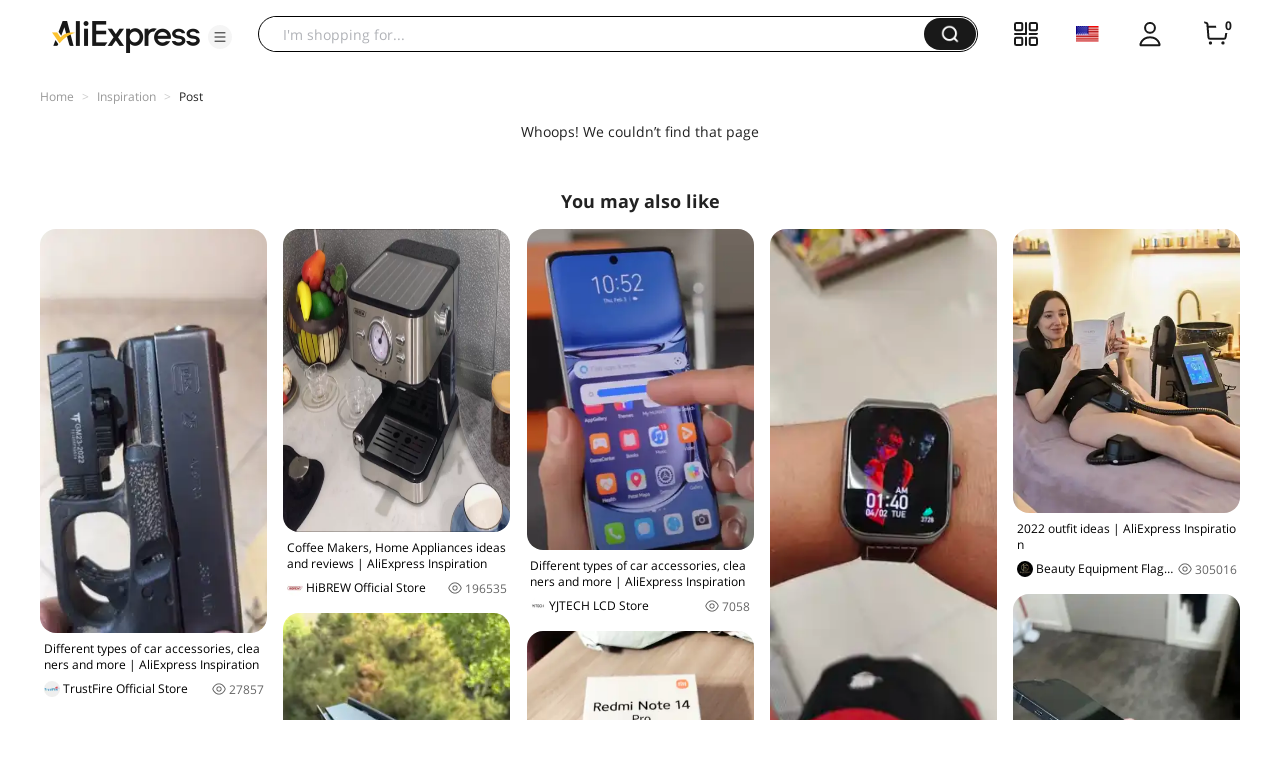

--- FILE ---
content_type: text/css
request_url: https://assets.aliexpress-media.com/g/ae-fe/cosmos/0.0.419/pc/index.css
body_size: 1371
content:
*{-webkit-tap-highlight-color:transparent;box-sizing:border-box;outline:0}html{-ms-text-size-adjust:100%;-webkit-text-size-adjust:100%}body{font-family:Open Sans,Roboto,Arial,Helvetica,sans-serif,SimSun}a{-webkit-touch-callout:none;text-decoration:none;color:#3a3e4a}a:active,a:hover{outline:0}img{border:0}button,input,select,textarea{margin:0;padding:0;color:inherit;font:inherit;text-transform:none;line-height:normal;border:0;border-radius:0;overflow:visible}button,input[type=button],input[type=reset],input[type=submit]{-webkit-appearance:button;cursor:pointer}button[disabled],input[disabled]{cursor:default}button::-moz-focus-inner,input::-moz-focus-inner{border:0;padding:0}input[type=checkbox],input[type=radio]{box-sizing:border-box;padding:0}input[type=number]::-webkit-inner-spin-button,input[type=number]::-webkit-outer-spin-button{height:auto}input[type=search]{-webkit-appearance:textfield;box-sizing:content-box}input[type=search]::-webkit-search-cancel-button,input[type=search]::-webkit-search-decoration{-webkit-appearance:none}input:-webkit-autofill{-webkit-box-shadow:0 0 0 1000px #fff inset}input::-webkit-input-placeholder,textarea::-webkit-input-placeholder{color:#b0b2b7}a,address,article,aside,blockquote,body,code,dd,del,div,dl,dt,footer,form,header,html,iframe,img,label,li,nav,object,p,pre,section,span,ul{margin:0;padding:0}ul{list-style:none}@font-face{font-family:Open Sans;font-style:normal;font-display:swap;font-weight:400;src:local("Open Sans Regular"),local("OpenSans-Regular"),url(https://assets.aliexpress-media.com/g/ae-fe/static-ui/open-sans/mem8YaGs126MiZpBA-UFWJ0bf8pkAp6a.woff2) format("woff2"),url(https://assets.aliexpress-media.com/g/ae-fe/static-ui/open-sans/mem8YaGs126MiZpBA-U1UQ.woff) format("woff");unicode-range:u+0460-052f,u+1c80-1c88,u+20b4,u+2de0-2dff,u+a640-a69f,u+fe2e-fe2f}@font-face{font-family:Open Sans;font-style:normal;font-display:swap;font-weight:400;src:local("Open Sans Regular"),local("OpenSans-Regular"),url(https://assets.aliexpress-media.com/g/ae-fe/static-ui/open-sans/mem8YaGs126MiZpBA-UFUZ0bf8pkAp6a.woff2) format("woff2"),url(https://assets.aliexpress-media.com/g/ae-fe/static-ui/open-sans/mem8YaGs126MiZpBA-U1UQ.woff) format("woff");unicode-range:u+0400-045f,u+0490-0491,u+04b0-04b1,u+2116}@font-face{font-family:Open Sans;font-style:normal;font-display:swap;font-weight:400;src:local("Open Sans Regular"),local("OpenSans-Regular"),url(https://assets.aliexpress-media.com/g/ae-fe/static-ui/open-sans/mem8YaGs126MiZpBA-UFWZ0bf8pkAp6a.woff2) format("woff2"),url(https://assets.aliexpress-media.com/g/ae-fe/static-ui/open-sans/mem8YaGs126MiZpBA-U1UQ.woff) format("woff");unicode-range:u+1f??}@font-face{font-family:Open Sans;font-style:normal;font-display:swap;font-weight:400;src:local("Open Sans Regular"),local("OpenSans-Regular"),url(https://assets.aliexpress-media.com/g/ae-fe/static-ui/open-sans/mem8YaGs126MiZpBA-UFVp0bf8pkAp6a.woff2) format("woff2"),url(https://assets.aliexpress-media.com/g/ae-fe/static-ui/open-sans/mem8YaGs126MiZpBA-U1UQ.woff) format("woff");unicode-range:u+0370-03ff}@font-face{font-family:Open Sans;font-style:normal;font-display:swap;font-weight:400;src:local("Open Sans Regular"),local("OpenSans-Regular"),url(https://assets.aliexpress-media.com/g/ae-fe/static-ui/open-sans/mem8YaGs126MiZpBA-UFWp0bf8pkAp6a.woff2) format("woff2"),url(https://assets.aliexpress-media.com/g/ae-fe/static-ui/open-sans/mem8YaGs126MiZpBA-U1UQ.woff) format("woff");unicode-range:u+0102-0103,u+0110-0111,u+1ea0-1ef9,u+20ab}@font-face{font-family:Open Sans;font-style:normal;font-display:swap;font-weight:400;src:local("Open Sans Regular"),local("OpenSans-Regular"),url(https://assets.aliexpress-media.com/g/ae-fe/static-ui/open-sans/mem8YaGs126MiZpBA-UFW50bf8pkAp6a.woff2) format("woff2"),url(https://assets.aliexpress-media.com/g/ae-fe/static-ui/open-sans/mem8YaGs126MiZpBA-U1UQ.woff) format("woff");unicode-range:u+0100-024f,u+0259,u+1e??,u+2020,u+20a0-20ab,u+20ad-20cf,u+2113,u+2c60-2c7f,u+a720-a7ff}@font-face{font-family:Open Sans;font-style:normal;font-display:swap;font-weight:400;src:local("Open Sans Regular"),local("OpenSans-Regular"),url(https://assets.aliexpress-media.com/g/ae-fe/static-ui/open-sans/mem8YaGs126MiZpBA-UFVZ0bf8pkAg.woff2) format("woff2"),url(https://assets.aliexpress-media.com/g/ae-fe/static-ui/open-sans/mem8YaGs126MiZpBA-U1UQ.woff) format("woff");unicode-range:u+00??,u+0131,u+0152-0153,u+02bb-02bc,u+02c6,u+02da,u+02dc,u+2000-206f,u+2074,u+20ac,u+2122,u+2191,u+2193,u+2212,u+2215,u+feff,u+fffd}@font-face{font-family:Open Sans;font-style:normal;font-display:swap;font-weight:600;src:local("Open Sans SemiBold"),local("OpenSans-SemiBold"),url(https://assets.aliexpress-media.com/g/ae-fe/static-ui/open-sans/mem5YaGs126MiZpBA-UNirkOX-hpKKSTj5PW.woff2) format("woff2"),url(https://assets.aliexpress-media.com/g/ae-fe/static-ui/open-sans/mem5YaGs126MiZpBA-UNirk-Vg.woff) format("woff");unicode-range:u+0460-052f,u+1c80-1c88,u+20b4,u+2de0-2dff,u+a640-a69f,u+fe2e-fe2f}@font-face{font-family:Open Sans;font-style:normal;font-display:swap;font-weight:600;src:local("Open Sans SemiBold"),local("OpenSans-SemiBold"),url(https://assets.aliexpress-media.com/g/ae-fe/static-ui/open-sans/mem5YaGs126MiZpBA-UNirkOVuhpKKSTj5PW.woff2) format("woff2"),url(https://assets.aliexpress-media.com/g/ae-fe/static-ui/open-sans/mem5YaGs126MiZpBA-UNirk-Vg.woff) format("woff");unicode-range:u+0400-045f,u+0490-0491,u+04b0-04b1,u+2116}@font-face{font-family:Open Sans;font-style:normal;font-display:swap;font-weight:600;src:local("Open Sans SemiBold"),local("OpenSans-SemiBold"),url(https://assets.aliexpress-media.com/g/ae-fe/static-ui/open-sans/mem5YaGs126MiZpBA-UNirkOXuhpKKSTj5PW.woff2) format("woff2"),url(https://assets.aliexpress-media.com/g/ae-fe/static-ui/open-sans/mem5YaGs126MiZpBA-UNirk-Vg.woff) format("woff");unicode-range:u+1f??}@font-face{font-family:Open Sans;font-style:normal;font-display:swap;font-weight:600;src:local("Open Sans SemiBold"),local("OpenSans-SemiBold"),url(https://assets.aliexpress-media.com/g/ae-fe/static-ui/open-sans/mem5YaGs126MiZpBA-UNirkOUehpKKSTj5PW.woff2) format("woff2"),url(https://assets.aliexpress-media.com/g/ae-fe/static-ui/open-sans/mem5YaGs126MiZpBA-UNirk-Vg.woff) format("woff");unicode-range:u+0370-03ff}@font-face{font-family:Open Sans;font-style:normal;font-display:swap;font-weight:600;src:local("Open Sans SemiBold"),local("OpenSans-SemiBold"),url(https://assets.aliexpress-media.com/g/ae-fe/static-ui/open-sans/mem5YaGs126MiZpBA-UNirkOXehpKKSTj5PW.woff2) format("woff2"),url(https://assets.aliexpress-media.com/g/ae-fe/static-ui/open-sans/mem5YaGs126MiZpBA-UNirk-Vg.woff) format("woff");unicode-range:u+0102-0103,u+0110-0111,u+1ea0-1ef9,u+20ab}@font-face{font-family:Open Sans;font-style:normal;font-display:swap;font-weight:600;src:local("Open Sans SemiBold"),local("OpenSans-SemiBold"),url(https://assets.aliexpress-media.com/g/ae-fe/static-ui/open-sans/mem5YaGs126MiZpBA-UNirkOXOhpKKSTj5PW.woff2) format("woff2"),url(https://assets.aliexpress-media.com/g/ae-fe/static-ui/open-sans/mem5YaGs126MiZpBA-UNirk-Vg.woff) format("woff");unicode-range:u+0100-024f,u+0259,u+1e??,u+2020,u+20a0-20ab,u+20ad-20cf,u+2113,u+2c60-2c7f,u+a720-a7ff}@font-face{font-family:Open Sans;font-style:normal;font-display:swap;font-weight:600;src:local("Open Sans SemiBold"),local("OpenSans-SemiBold"),url(https://assets.aliexpress-media.com/g/ae-fe/static-ui/open-sans/mem5YaGs126MiZpBA-UNirkOUuhpKKSTjw.woff2) format("woff2"),url(https://assets.aliexpress-media.com/g/ae-fe/static-ui/open-sans/mem5YaGs126MiZpBA-UNirk-Vg.woff) format("woff");unicode-range:u+00??,u+0131,u+0152-0153,u+02bb-02bc,u+02c6,u+02da,u+02dc,u+2000-206f,u+2074,u+20ac,u+2122,u+2191,u+2193,u+2212,u+2215,u+feff,u+fffd}@font-face{font-family:Open Sans;font-style:normal;font-display:swap;font-weight:700;src:local("Open Sans Bold"),local("OpenSans-Bold"),url(https://assets.aliexpress-media.com/g/ae-fe/static-ui/open-sans/mem5YaGs126MiZpBA-UN7rgOX-hpKKSTj5PW.woff2) format("woff2"),url(https://assets.aliexpress-media.com/g/ae-fe/static-ui/open-sans/mem5YaGs126MiZpBA-UN7rg-Vg.woff) format("woff");unicode-range:u+0460-052f,u+1c80-1c88,u+20b4,u+2de0-2dff,u+a640-a69f,u+fe2e-fe2f}@font-face{font-family:Open Sans;font-style:normal;font-display:swap;font-weight:700;src:local("Open Sans Bold"),local("OpenSans-Bold"),url(https://assets.aliexpress-media.com/g/ae-fe/static-ui/open-sans/mem5YaGs126MiZpBA-UN7rgOVuhpKKSTj5PW.woff2) format("woff2"),url(https://assets.aliexpress-media.com/g/ae-fe/static-ui/open-sans/mem5YaGs126MiZpBA-UN7rg-Vg.woff) format("woff");unicode-range:u+0400-045f,u+0490-0491,u+04b0-04b1,u+2116}@font-face{font-family:Open Sans;font-style:normal;font-display:swap;font-weight:700;src:local("Open Sans Bold"),local("OpenSans-Bold"),url(https://assets.aliexpress-media.com/g/ae-fe/static-ui/open-sans/mem5YaGs126MiZpBA-UN7rgOXuhpKKSTj5PW.woff2) format("woff2"),url(https://assets.aliexpress-media.com/g/ae-fe/static-ui/open-sans/mem5YaGs126MiZpBA-UN7rg-Vg.woff) format("woff");unicode-range:u+1f??}@font-face{font-family:Open Sans;font-style:normal;font-display:swap;font-weight:700;src:local("Open Sans Bold"),local("OpenSans-Bold"),url(https://assets.aliexpress-media.com/g/ae-fe/static-ui/open-sans/mem5YaGs126MiZpBA-UN7rgOUehpKKSTj5PW.woff2) format("woff2"),url(https://assets.aliexpress-media.com/g/ae-fe/static-ui/open-sans/mem5YaGs126MiZpBA-UN7rg-Vg.woff) format("woff");unicode-range:u+0370-03ff}@font-face{font-family:Open Sans;font-style:normal;font-display:swap;font-weight:700;src:local("Open Sans Bold"),local("OpenSans-Bold"),url(https://assets.aliexpress-media.com/g/ae-fe/static-ui/open-sans/mem5YaGs126MiZpBA-UN7rgOXehpKKSTj5PW.woff2) format("woff2"),url(https://assets.aliexpress-media.com/g/ae-fe/static-ui/open-sans/mem5YaGs126MiZpBA-UN7rg-Vg.woff) format("woff");unicode-range:u+0102-0103,u+0110-0111,u+1ea0-1ef9,u+20ab}@font-face{font-family:Open Sans;font-style:normal;font-display:swap;font-weight:700;src:local("Open Sans Bold"),local("OpenSans-Bold"),url(https://assets.aliexpress-media.com/g/ae-fe/static-ui/open-sans/mem5YaGs126MiZpBA-UN7rgOXOhpKKSTj5PW.woff2) format("woff2"),url(https://assets.aliexpress-media.com/g/ae-fe/static-ui/open-sans/mem5YaGs126MiZpBA-UN7rg-Vg.woff) format("woff");unicode-range:u+0100-024f,u+0259,u+1e??,u+2020,u+20a0-20ab,u+20ad-20cf,u+2113,u+2c60-2c7f,u+a720-a7ff}@font-face{font-family:Open Sans;font-style:normal;font-display:swap;font-weight:700;src:local("Open Sans Bold"),local("OpenSans-Bold"),url(https://assets.aliexpress-media.com/g/ae-fe/static-ui/open-sans/mem5YaGs126MiZpBA-UN7rgOUuhpKKSTjw.woff2) format("woff2"),url(https://assets.aliexpress-media.com/g/ae-fe/static-ui/open-sans/mem5YaGs126MiZpBA-UN7rg-Vg.woff) format("woff");unicode-range:u+00??,u+0131,u+0152-0153,u+02bb-02bc,u+02c6,u+02da,u+02dc,u+2000-206f,u+2074,u+20ac,u+2122,u+2191,u+2193,u+2212,u+2215,u+feff,u+fffd}@font-face{font-family:TT Norms Pro;font-style:normal;font-display:swap;font-weight:400;src:local("TT Norms Pro"),url(https://assets.aliexpress-media.com/g/ae-fe/static-ui/tt-norms-pro/Normal.woff2) format("woff2"),url(https://assets.aliexpress-media.com/g/ae-fe/static-ui/tt-norms-pro/Normal.woff) format("woff"),url(https://assets.aliexpress-media.com/g/ae-fe/static-ui/tt-norms-pro/Normal.ttf) format("truetype")}@font-face{font-family:TT Norms Pro;font-style:normal;font-display:swap;font-weight:500;src:local("TT Norms Pro Medium"),url(https://assets.aliexpress-media.com/g/ae-fe/static-ui/tt-norms-pro/Medium.woff2) format("woff2"),url(https://assets.aliexpress-media.com/g/ae-fe/static-ui/tt-norms-pro/Medium.woff) format("woff"),url(https://assets.aliexpress-media.com/g/ae-fe/static-ui/tt-norms-pro/Medium.ttf) format("truetype")}@font-face{font-family:TT Norms Pro;font-style:normal;font-display:swap;font-weight:600;src:local("TT Norms Pro SemiBold"),url(https://assets.aliexpress-media.com/g/ae-fe/static-ui/tt-norms-pro/DemiBold.woff2) format("woff2"),url(https://assets.aliexpress-media.com/g/ae-fe/static-ui/tt-norms-pro/DemiBold.woff) format("woff"),url(https://assets.aliexpress-media.com/g/ae-fe/static-ui/tt-norms-pro/DemiBold.ttf) format("truetype")}@font-face{font-family:TT Norms Pro;font-style:normal;font-display:swap;font-weight:700;src:local("TT Norms Pro Bold"),url(https://assets.aliexpress-media.com/g/ae-fe/static-ui/tt-norms-pro/Bold.woff2) format("woff2"),url(https://assets.aliexpress-media.com/g/ae-fe/static-ui/tt-norms-pro/Bold.woff) format("woff"),url(https://assets.aliexpress-media.com/g/ae-fe/static-ui/tt-norms-pro/Bold.ttf) format("truetype")}@font-face{font-family:Pretendard Std;font-style:normal;font-display:swap;font-weight:400;src:local("Pretendard Std Pro"),url(https://assets.aliexpress-media.com/g/ae-fe/static-ui/pretendard/Regular.otf) format("opentype")}@font-face{font-family:Pretendard Std;font-style:normal;font-display:swap;font-weight:500;src:local("Pretendard Std Medium"),url(https://assets.aliexpress-media.com/g/ae-fe/static-ui/pretendard/Medium.otf) format("opentype")}@font-face{font-family:Pretendard Std;font-style:normal;font-display:swap;font-weight:700;src:local("Pretendard Std Bold"),url(https://assets.aliexpress-media.com/g/ae-fe/static-ui/pretendard/Bold.otf) format("opentype")}@font-face{font-family:Cairo Display;font-style:normal;font-display:swap;font-weight:400;src:local("Cairo Display"),url(https://assets.aliexpress-media.com/g/ae-fe/static-ui/cairo-display/CairoDisplay-Regular.woff2) format("woff2"),url(https://assets.aliexpress-media.com/g/ae-fe/static-ui/cairo-display/CairoDisplay-Regular.woff) format("woff"),url(https://assets.aliexpress-media.com/g/ae-fe/static-ui/cairo-display/CairoDisplay-Regular.ttf) format("truetype")}@font-face{font-family:Cairo Display;font-style:normal;font-display:swap;font-weight:500;src:local("Cairo Display Medium"),url(https://assets.aliexpress-media.com/g/ae-fe/static-ui/cairo-display/CairoDisplay-SemiBold.woff2) format("woff2"),url(https://assets.aliexpress-media.com/g/ae-fe/static-ui/cairo-display/CairoDisplay-SemiBold.woff) format("woff"),url(https://assets.aliexpress-media.com/g/ae-fe/static-ui/cairo-display/CairoDisplay-SemiBold.ttf) format("truetype")}@font-face{font-family:Cairo Display;font-style:normal;font-display:swap;font-weight:600;src:local("Cairo Display SemiBold"),url(https://assets.aliexpress-media.com/g/ae-fe/static-ui/cairo-display/CairoDisplay-Bold.woff2) format("woff2"),url(https://assets.aliexpress-media.com/g/ae-fe/static-ui/cairo-display/CairoDisplay-Bold.woff) format("woff"),url(https://assets.aliexpress-media.com/g/ae-fe/static-ui/cairo-display/CairoDisplay-Bold.ttf) format("truetype")}@font-face{font-family:Cairo Display;font-style:normal;font-display:swap;font-weight:700;src:local("Cairo Display Bold"),url(https://assets.aliexpress-media.com/g/ae-fe/static-ui/cairo-display/CairoDisplay-ExtraBold.woff2) format("woff2"),url(https://assets.aliexpress-media.com/g/ae-fe/static-ui/cairo-display/CairoDisplay-ExtraBold.woff) format("woff"),url(https://assets.aliexpress-media.com/g/ae-fe/static-ui/cairo-display/CairoDisplay-ExtraBold.ttf) format("truetype")}

--- FILE ---
content_type: application/javascript
request_url: https://aplus.aliexpress.com/eg.js?t=1769985960436
body_size: -98
content:
window.goldlog=(window.goldlog||{});goldlog.Etag="qMUGIo/TowMCARK/vPa/RFG4";goldlog.stag=1;

--- FILE ---
content_type: application/javascript
request_url: https://aplus.aliexpress.com/eg.js?t=1769985957934
body_size: 76
content:
window.goldlog=(window.goldlog||{});goldlog.Etag="qMUGIo/TowMCARK/vPa/RFG4";goldlog.stag=2;